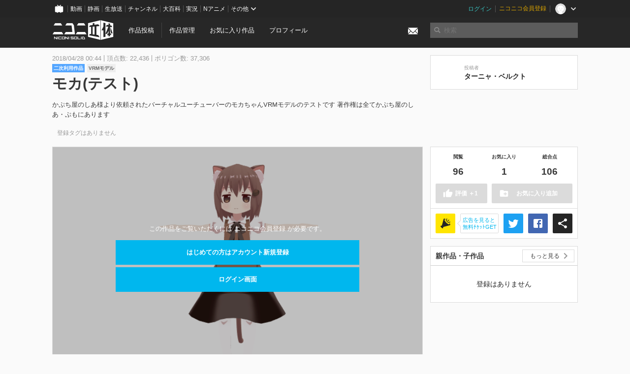

--- FILE ---
content_type: text/html; charset=utf-8
request_url: https://3d.nicovideo.jp/works/td33480
body_size: 6989
content:
<!DOCTYPE html><html dir="ltr" itemscope="" itemtype="http://schema.org/Product" lang="ja" xmlns="http://www.w3.org/1999/xhtml" xmlns:fb="http://ogp.me/ns/fb#" xmlns:og="http://ogp.me/ns#"><head><meta content="edge, chrome=1" http-equiv="X-UA-Compatible" /><meta content="width=device-width, initial-scale=1.0" name="viewport" /><meta charset="UTF-8" /><meta content="ニコニ立体, 3D, MMD, 立体, Unity3D, ニコニコ立体, ニコニコ" name="keywords" /><meta content="かぷち屋のしあ様より依頼されたバーチャルユーチューバーのモカちゃんVRMモデルのテストです著作権は全てかぷち屋のしあ・ぷもにあります" name="description" /><meta content="「モカ(テスト)」 / ターニャ・ベルクト さんの作品 - ニコニ立体" itemprop="name" /><meta content="かぷち屋のしあ様より依頼されたバーチャルユーチューバーのモカちゃんVRMモデルのテストです著作権は全てかぷち屋のしあ・ぷもにあります" itemprop="description" /><meta content="ja_JP" property="og:locale" /><meta content="「モカ(テスト)」 / ターニャ・ベルクト さんの作品 - ニコニ立体" property="og:title" /><meta content="かぷち屋のしあ様より依頼されたバーチャルユーチューバーのモカちゃんVRMモデルのテストです著作権は全てかぷち屋のしあ・ぷもにあります" property="og:description" /><meta content="ニコニ立体" property="og:site_name" /><meta content="https://3d.nicovideo.jp/works/td33480" property="og:url" /><meta content="website" property="og:type" /><meta content="https://3d.nicovideo.jp/upload/contents/td33480/cb78e5293f56f4c672411676d16d798a_normal.png" itemprop="image" /><meta content="https://3d.nicovideo.jp/upload/contents/td33480/cb78e5293f56f4c672411676d16d798a_normal.png" property="og:image" /><meta content="summary_large_image" name="twitter:card" /><meta content="@niconisolid" name="twitter:site" /><meta content="「モカ(テスト)」 / ターニャ・ベルクト さんの作品 - ニコニ立体" name="twitter:title" /><meta content="かぷち屋のしあ様より依頼されたバーチャルユーチューバーのモカちゃんVRMモデルのテストです著作権は全てかぷち屋のしあ・ぷもにあります" name="twitter:description" /><meta content="https://3d.nicovideo.jp/upload/contents/td33480/cb78e5293f56f4c672411676d16d798a_normal.png" name="twitter:image" /><title>「モカ(テスト)」 / ターニャ・ベルクト さんの作品 - ニコニ立体</title><link href="https://3d.nicovideo.jp/works/td33480" rel="canonical" /><link href="/favicon.ico" rel="shortcut icon" type="image/vnd.microsoft.icon" /><meta name="csrf-param" content="authenticity_token" />
<meta name="csrf-token" content="p+FnfjfZOR0EiksOZoZj8YR52p3U1ICqkMWImbFgKbL1q60i/mesJtFPN7z2MSjD6T/EOV7RIpA7ZXffjkXYMQ==" /><link rel="stylesheet" media="all" href="//cdnjs.cloudflare.com/ajax/libs/select2/3.4.6/select2.min.css" /><link rel="stylesheet" media="all" href="/assets/application-294ba2906ea1961f16634a633efdf9b48489f1042d9d15e4413e02cf756a0ff7.css" /><link rel="stylesheet" media="all" href="/assets/niconico/common_header-d286a9105534732c34da1aa1ac83798fc8cf5be651ccf67d3fb9d6d7260fb76b.css?0c2be1ce87f3f0ac5e8fa2fb65b43f6d" /><script src="//cdnjs.cloudflare.com/ajax/libs/jquery/2.1.0/jquery.min.js"></script><script src="https://res.ads.nicovideo.jp/assets/js/ads2.js?ref=3d" type="text/javascript"></script><script src="https://wktk.cdn.nimg.jp/wktkjs/3/wktk.min.js" type="text/javascript"></script><script>(() => {
  const hash = '';
  const isCreator = false;

  window.NiconiSolidGA = {
    getState() {
      const ga_attributes = document.getElementById('ga-attributes');

      return {
        hash,
        isLogined: !!hash,
        isCreator,
        workType: ga_attributes ? ga_attributes.getAttribute('data-work-type') : null,
        isDownloadable: ga_attributes ? ga_attributes.getAttribute('data-is-downloadable') : null,
        ownerId: ga_attributes ? ga_attributes.getAttribute('data-owner-id') : null
      };
    },
    pushDataLayer() {
      const state = this.getState();
      const data = {
        content: {
          is_creator: state.isCreator,
          work_type: state.workType,
          is_downloadable: state.isDownloadable,
          is_logined: state.isLogined,
          owner_id: state.ownerId,
        }
      };

      window.NicoGoogleTagManagerDataLayer.push(data);
    }
  };

  window.NicoGoogleTagManagerDataLayer = [];
  window.NiconiSolidGA.pushDataLayer();

  function pageChange() {
    window.NiconiSolidGA.pushDataLayer();
    window.NicoGoogleTagManagerDataLayer.push({'event': 'page_change'});
  }

  $(document).on('pjax:end', pageChange);
  document.addEventListener('DOMContentLoaded', pageChange);
})();</script><script>(function (w, d, s, l, i) {
  w[l] = w[l] || [];
  w[l].push({'gtm.start': new Date().getTime(), event: 'gtm.js'});
  const f = d.getElementsByTagName(s)[0], j = d.createElement(s), dl = l != 'dataLayer' ? '&l=' + l : '';
  j.async = true;
  j.src = 'https://www.googletagmanager.com/gtm.js?id=' + i + dl;
  f.parentNode.insertBefore(j, f);
})(window, document, 'script', 'NicoGoogleTagManagerDataLayer', 'GTM-KXT7G5G');</script><script>(function (i, s, o, g, r, a, m) {
  i['GoogleAnalyticsObject'] = r;
  i[r] = i[r] || function () {
    (i[r].q = i[r].q || []).push(arguments)
  }, i[r].l = 1 * new Date();
  a = s.createElement(o), m = s.getElementsByTagName(o)[0];
  a.async = 1;
  a.src = g;
  m.parentNode.insertBefore(a, m)
})(window, document, 'script', '//www.google-analytics.com/analytics.js', 'ga');

(function () {
  const hash = window.NiconiSolidGA.getState().hash;
  ga('create', 'UA-49433288-1', (hash !== '') ? {'userId': hash} : null);
  ga('set', 'dimension5', hash !== '');

  const callGaOld = function () {
    const state = window.NiconiSolidGA.getState();

    ga('set', 'dimension1', state.isCreator);
    ga('set', 'dimension2', state.workType);
    ga('set', 'dimension3', true); // deprecated
    ga('set', 'dimension4', state.isDownloadable);
    ga('set', 'dimension6', state.ownerId);

    ga('send', 'pageview', window.location.pathname + window.location.search);
  };

  $(document).on('pjax:end', callGaOld);
  document.addEventListener('DOMContentLoaded', callGaOld);
})();</script></head><body class="application"><noscript><iframe height="0" src="https://www.googletagmanager.com/ns.html?id=GTM-KXT7G5G" style="display:none;visibility:hidden" width="0"></iframe></noscript><div id="CommonHeader"></div><header><div class="header container" role="navigation"><div class="row"><div class="main-area-left"><div class="collapse"><a class="logo brand-logo header-logo" href="/"><span class="invisible">ニコニ立体</span></a><ul class="horizontal header-menu"><li class="link"><ul class="horizontal header-menu-split"><li><a href="/works/new">作品投稿</a></li><li><a href="/works">作品管理</a></li></ul></li><li class="link"><a href="/favorites">お気に入り作品</a></li><li class="link"><a href="/profile">プロフィール</a></li><li class="link" id="notification-menu"><a class="notification" href="/messages"><i class="glyphicons envelope notification-icon white"></i><div class="notification-badge" style="display: none;"></div></a></li></ul></div></div><div class="main-area-right"><form accept-charset="UTF-8" action="/search" class="header-form" id="js-search-form" method="get" role="search"><input id="js-search-type" name="word_type" type="hidden" value="keyword" /><i class="search-icon glyphicons search"></i><input autocomplete="off" class="header-search-field" id="js-search-field" maxlength="255" name="word" placeholder="検索" type="text" value="" /><div class="select-menu-modal-container" style="display: none;"><div class="select-menu-modal"><div class="select-menu-item" data-target="work" data-type="tag"><div class="select-menu-item-text"><i class="select-menu-item-icon glyphicons tag"></i>"<span class="js-search-keyword search-keyword"></span>"をタグ検索</div></div><div class="select-menu-item" data-target="work" data-type="caption"><div class="select-menu-item-text"><i class="select-menu-item-icon glyphicons comments"></i>"<span class="js-search-keyword search-keyword"></span>"をキャプション検索</div></div></div></div></form></div></div></div></header><div class="js-warning-unsupported-browser" id="warning-unsupported-browser"><p>お使いのブラウザではニコニ立体をご利用できません。</p><p>ニコニ立体を利用するためには、Chrome, Firefox, Edge のいずれかのブラウザが必要です。</p></div><main id="content"><div data-state="{&quot;work&quot;:{&quot;id&quot;:33480,&quot;title&quot;:&quot;モカ(テスト)&quot;,&quot;user&quot;:{&quot;id&quot;:284020,&quot;nickname&quot;:&quot;ターニャ・ベルクト&quot;,&quot;thumbnail_url&quot;:&quot;https://secure-dcdn.cdn.nimg.jp/nicoaccount/usericon/28/284020.jpg?1531868635&quot;,&quot;is_secret&quot;:false},&quot;thumbnail_url&quot;:&quot;/upload/contents/td33480/cb78e5293f56f4c672411676d16d798a_thumb.png&quot;,&quot;view_count&quot;:96,&quot;favorite_count&quot;:1,&quot;total_count&quot;:106,&quot;download&quot;:null},&quot;tags&quot;:[],&quot;comments&quot;:{&quot;total_count&quot;:0,&quot;items&quot;:[]},&quot;like&quot;:null,&quot;favorite&quot;:null}" id="js-work-container"><div class="container"><div class="row flex-container"><div class="main-area-left main-column"><div class="box no-border"><div class="work-info"><div class="work-info-meta-list"><div class="work-info-meta-item">2018/04/28 00:44</div><div class="work-info-meta-item">頂点数: 22,436</div><div class="work-info-meta-item">ポリゴン数: 37,306</div></div><ul class="work-info-category-list"><li><a class="label label-slim work-category-label-secondary_use" href="/search?category=secondary_use">二次利用作品</a></li><li><a class="label label-slim work-type-label-vrm_model" href="/search?work_type=vrm">VRMモデル</a></li></ul><h1 class="work-info-title">モカ(テスト)</h1><div class="description simple-text">かぷち屋のしあ様より依頼されたバーチャルユーチューバーのモカちゃんVRMモデルのテストです
著作権は全てかぷち屋のしあ・ぷもにあります</div></div><div class="js-tag-box box no-border"></div></div></div><div class="main-area-right"><div class="box"><div class="box-container work-author"><a class="work-author-link work-author-link-full" href="/users/284020" title="ターニャ・ベルクト"><img alt="" class="work-author-thumbnail" src="https://secure-dcdn.cdn.nimg.jp/nicoaccount/usericon/28/284020.jpg?1531868635" /><div class="work-author-name"><div class="work-author-name-label">投稿者</div><div class="work-author-name-value">ターニャ・ベルクト</div></div></a></div></div></div></div><div class="row flex-container"><div class="main-area-left main-column"><div class="box work-content" data-json-url="/works/td33480/components.json" data-show-setting-link="" id="js-components"><div class="work-cover" style="background-image: url(/upload/contents/td33480/cb78e5293f56f4c672411676d16d798a_normal.png);"><div class="work-cover-content"><div class="work-cover-content-inner"><p>この作品をご覧いただくには ニコニコ会員登録 が必要です。</p><br /><ul class="button-list"><li><a class="button button-submit" href="https://account.nicovideo.jp/register?site=niconico3d">はじめての方はアカウント新規登録</a></li><li><a class="button button-submit" href="/login?next_url=%2Fworks%2Ftd33480&amp;site=niconico3d">ログイン画面</a></li></ul></div></div></div></div><div class="js-content-footer box no-border"></div><div class="js-comment-box box no-border"></div><div class="box no-border" style="text-align: center;"><div class="ads-works-banner" id="ads-328c9bed0fc022fa6270e16c7f94eaa9"><div id="ads-328c9bed0fc022fa6270e16c7f94eaa9-script"><script>(function (elementID, num) {
  if (window.Ads) {
    new Ads.Advertisement({zone: num}).set(elementID);
    var element = document.getElementById(elementID + '-script');
    element.parentNode.removeChild(element);
  }
})('ads-328c9bed0fc022fa6270e16c7f94eaa9', 1279);</script></div></div></div><div class="box"><div class="box-header"><h3 class="title">関連度の高い作品</h3></div><div class="box-container"><div class="work-box-container" data-frontend-id="79" data-recommend-frame-name="solid_work_page" data-recommend-id="5449128198245879532" data-recommend-log-endpoint="https://log.recommend.nicovideo.jp" id="js-ca4a6d5d2b2ba906294e"><div class="work-box-list column-size-5 "><div class="work-box-list-inner"><div class="work-box-list-item"><div class="work-box"><a class="work-box-link" data-work-id="td29784" href="/works/td29784" title="MMDモデル『アスル ver1.0』"><div class="work-box-thumbnail"><img alt="" src="/upload/contents/td29784/5a9922dbb8e4d5b432bf31ee799fe2ec_thumb.png" /></div><div class="work-box-ribon"><label class="label work-type-label-rendered">レンダー</label></div><div class="work-box-cover"><strong class="work-box-cover-title">MMDモデル『アスル ver1.0』</strong><div class="work-box-cover-author">★６９魔黒</div></div></a></div></div><div class="work-box-list-item"><div class="work-box"><a class="work-box-link" data-work-id="td29778" href="/works/td29778" title="神野めぐみ"><div class="work-box-thumbnail"><img alt="" src="/upload/contents/td29778/754d91485da314cd57e7d4f9e76c33ce_thumb.png" /></div><div class="work-box-ribon"><label class="label work-type-label-runtime_model">ランタイム</label></div><div class="work-box-cover"><strong class="work-box-cover-title">神野めぐみ</strong><div class="work-box-cover-author">チョコくん</div></div></a></div></div><div class="work-box-list-item"><div class="work-box"><a class="work-box-link" data-work-id="td29780" href="/works/td29780" title="ジェームス Version5"><div class="work-box-thumbnail"><img alt="" src="/upload/contents/td29780/b695949c17bb849a3b85128576b55444_thumb.png" /></div><div class="work-box-ribon"><label class="label work-type-label-mmd_model">MMD</label></div><div class="work-box-cover"><strong class="work-box-cover-title">ジェームス Version5</strong><div class="work-box-cover-author">Sodor P(ソドーP)</div></div></a></div></div><div class="work-box-list-item"><div class="work-box"><a class="work-box-link" data-work-id="td29782" href="/works/td29782" title="MMDモデル『ナイver1.0』"><div class="work-box-thumbnail"><img alt="" src="/upload/contents/td29782/af5d4618b0e372c97aba22bd7d412252_thumb.png" /></div><div class="work-box-ribon"><label class="label work-type-label-rendered">レンダー</label></div><div class="work-box-cover"><strong class="work-box-cover-title">MMDモデル『ナイver1.0』</strong><div class="work-box-cover-author">★６９魔黒</div></div></a></div></div><div class="work-box-list-item"><div class="work-box"><a class="work-box-link" data-work-id="td29781" href="/works/td29781" title="鎧武製作開始～製作中～完成"><div class="work-box-thumbnail"><img alt="" src="/upload/contents/td29781/1132b34e839b0375deb2ee5f71c6d6ca_thumb.png" /></div><div class="work-box-ribon"><label class="label work-type-label-works_in_progress">TIP</label></div><div class="work-box-cover"><strong class="work-box-cover-title">鎧武製作開始～製作中～完成</strong><div class="work-box-cover-author">三柱</div></div></a></div></div></div></div></div><script>var _containerId = "#js-ca4a6d5d2b2ba906294e"</script><script>(function() {
  var containerId, init;

  containerId = _containerId;

  init = function() {
    var app;
    return app = new BigFence.Views.Commons.Recommender({
      el: containerId
    });
  };

  if (typeof BigFence !== "undefined" && BigFence !== null) {
    init();
  } else {
    $(document).one('ready', init);
  }

}).call(this);
</script></div></div><div class="js-nicoad-list box no-border"></div><div class="box"><div class="box-header"><h3 class="title">いま人気の作品</h3></div><div class="box-container"><div class="work-box-container" data-frontend-id="79" data-recommend-log-endpoint="https://log.recommend.nicovideo.jp" id="js-6ab4e556b51e2e2f9205"><div class="work-box-list column-size-5 "><div class="work-box-list-inner"><div class="work-box-list-item"><div class="work-box"><a class="work-box-link" data-work-id="td96181" href="/works/td96181" title="つかさ式おぼろ"><div class="work-box-thumbnail"><img alt="" src="/upload/contents/td96181/26963b657d15215df026175d819e311d_thumb.png" /></div><div class="work-box-ribon"><label class="label work-type-label-mmd_model">MMD</label></div><div class="work-box-cover"><strong class="work-box-cover-title">つかさ式おぼろ</strong><div class="work-box-cover-author">つかさ</div></div></a></div></div><div class="work-box-list-item"><div class="work-box"><a class="work-box-link" data-work-id="td96192" href="/works/td96192" title="伊168（いむや）"><div class="work-box-thumbnail"><img alt="" src="/upload/contents/td96192/90e8c90c2e208842cde3e67cecf6d306_thumb.png" /></div><div class="work-box-ribon"><label class="label work-type-label-mmd_model">MMD</label></div><div class="work-box-cover"><strong class="work-box-cover-title">伊168（いむや）</strong><div class="work-box-cover-author">百角</div></div></a></div></div><div class="work-box-list-item"><div class="work-box"><a class="work-box-link" data-work-id="td96193" href="/works/td96193" title="さとうきび式周央サンゴ七次元生徒会Ver."><div class="work-box-thumbnail"><img alt="" src="/upload/contents/td96193/98e46fdfad6a9afc8201407d94415d60_thumb.png" /></div><div class="work-box-ribon"><label class="label work-type-label-mmd_model">MMD</label></div><div class="work-box-cover"><strong class="work-box-cover-title">さとうきび式周央サンゴ七次元生徒会Ver.</strong><div class="work-box-cover-author">さとうきび</div></div></a></div></div><div class="work-box-list-item"><div class="work-box"><a class="work-box-link" data-work-id="td96214" href="/works/td96214" title="はなごろも(ご当地衣装)公式MMDモデル"><div class="work-box-thumbnail"><img alt="" src="/upload/contents/td96214/e0ed24bf48fc74a29cbf6cca408791da_thumb.png" /></div><div class="work-box-ribon"><label class="label work-type-label-mmd_model">MMD</label></div><div class="work-box-cover"><strong class="work-box-cover-title">はなごろも(ご当地衣装)公式MMDモデル</strong><div class="work-box-cover-author">はなごろも</div></div></a></div></div><div class="work-box-list-item"><div class="work-box"><a class="work-box-link" data-work-id="td96215" href="/works/td96215" title="はなごろも公式MMDモデル"><div class="work-box-thumbnail"><img alt="" src="/upload/contents/td96215/eeb14cf3a4e2751bb00128980dc85035_thumb.png" /></div><div class="work-box-ribon"><label class="label work-type-label-mmd_model">MMD</label></div><div class="work-box-cover"><strong class="work-box-cover-title">はなごろも公式MMDモデル</strong><div class="work-box-cover-author">はなごろも</div></div></a></div></div></div></div></div><script>var _containerId = "#js-6ab4e556b51e2e2f9205"</script><script>(function() {
  var containerId, init;

  containerId = _containerId;

  init = function() {
    var app;
    return app = new BigFence.Views.Commons.Recommender({
      el: containerId
    });
  };

  if (typeof BigFence !== "undefined" && BigFence !== null) {
    init();
  } else {
    $(document).one('ready', init);
  }

}).call(this);
</script></div></div><div class="work-footer"><div class="col-12"><ul class="horizontal"><li><a href="/works/td33480/warning/new">違反作品を通報</a></li></ul></div></div></div><div class="main-area-right"><div class="js-score-action-box box no-border"></div><div class="box no-border" style="text-align: center;"><div class="ads-side" id="ads-9d51b6aef19ff37f946302589008ac9d"><div id="ads-9d51b6aef19ff37f946302589008ac9d-script"><script>(function (elementID, num) {
  if (window.Ads) {
    new Ads.Advertisement({zone: num}).set(elementID);
    var element = document.getElementById(elementID + '-script');
    element.parentNode.removeChild(element);
  }
})('ads-9d51b6aef19ff37f946302589008ac9d', 1280);</script></div></div></div><div class="js-download-box box no-border"></div><div class="js-contents-tree box no-border"></div><div class="box no-border sticky-element" style="text-align: center;"><div class="ads-side" id="ads-ad4bf50bdb36995e8d0ee12f7bb31ba3"><div id="ads-ad4bf50bdb36995e8d0ee12f7bb31ba3-script"><script>(function (elementID, num) {
  if (window.Ads) {
    new Ads.Advertisement({zone: num}).set(elementID);
    var element = document.getElementById(elementID + '-script');
    element.parentNode.removeChild(element);
  }
})('ads-ad4bf50bdb36995e8d0ee12f7bb31ba3', 1281);</script></div></div></div></div></div></div><div class="js-published-modal"></div></div><div data-is-downloadable="false" data-owner-id="284020" data-work-type="vrm" id="ga-attributes"></div><script>(function() {
  var init;

  init = function() {
    var app, container;
    container = document.getElementById('js-work-container');
    app = new BigFence.Views.Works.App();
    return BigFence.entries.workPage({
      tagBox: container.querySelector('.js-tag-box'),
      commentBox: container.querySelector('.js-comment-box'),
      squareFollowButton: container.querySelector('.js-follow-button'),
      scoreActionBox: container.querySelector('.js-score-action-box'),
      downloadBox: container.querySelector('.js-download-box'),
      contentFooter: container.querySelector('.js-content-footer'),
      nicoAdList: container.querySelector('.js-nicoad-list'),
      contentTree: container.querySelector('.js-contents-tree'),
      publishedModal: container.querySelector('.js-published-modal')
    });
  };

  if (typeof BigFence !== "undefined" && BigFence !== null) {
    init();
  } else {
    $(document).one('ready', init);
  }

}).call(this);
</script><script>
//<![CDATA[
window.Settings={};Settings.default_locale="ja";Settings.locale="ja";
//]]>
</script></main><footer class="footer"><div class="container row"><div class="col-6 footer-left"><ul class="footer-links horizontal"><li><a href="/rule">利用規約</a></li><li><a href="https://qa.nicovideo.jp/category/show/466">ヘルプ</a></li><li><a href="https://qa.nicovideo.jp/faq/show/5008?site_domain=default">ご意見・ご要望</a></li><li><a href="https://twitter.com/niconisolid" target="_blank">公式Twitter</a></li><li><a href="/">ホーム</a></li></ul></div><div class="col-6 footer-right"><div class="footer-note"><p>&copy; DWANGO Co., Ltd.</p></div><a class="brand-logo gray" href="/" title="ニコニ立体"></a></div></div></footer><script src="//cdnjs.cloudflare.com/ajax/libs/jquery.pjax/1.9.2/jquery.pjax.min.js"></script><script src="//cdnjs.cloudflare.com/ajax/libs/fancybox/2.1.5/jquery.fancybox.pack.js"></script><script src="//cdnjs.cloudflare.com/ajax/libs/jquery-cookie/1.4.1/jquery.cookie.min.js"></script><script src="//cdnjs.cloudflare.com/ajax/libs/select2/3.4.6/select2.min.js"></script><script src="//cdnjs.cloudflare.com/ajax/libs/select2/3.4.6/select2_locale_ja.min.js"></script><script src="//cdnjs.cloudflare.com/ajax/libs/noUiSlider/5.0.0/jquery.nouislider.min.js"></script><script src="//cdnjs.cloudflare.com/ajax/libs/underscore.js/1.6.0/underscore-min.js"></script><script src="//cdnjs.cloudflare.com/ajax/libs/backbone.js/1.1.2/backbone-min.js"></script><script src="//cdnjs.cloudflare.com/ajax/libs/backbone.marionette/2.1.0/backbone.marionette.min.js"></script><script src="//cdnjs.cloudflare.com/ajax/libs/backbone-relational/0.8.6/backbone-relational.min.js"></script><script src="//cdnjs.cloudflare.com/ajax/libs/blueimp-md5/2.18.0/js/md5.min.js"></script><script async="async" charset="utf-8" src="https://platform.twitter.com/widgets.js"></script><script src="/assets/application-0401433a426d0d4ae34165cb69b59109ab7362e2f723b34cb8e2ddbfb48df300.js"></script><script src="/assets/niconico/common_header-1537b71497e2caab4cc5e5e069939a9e76f611c912ddb5b4855c880375bc1603.js"></script><script>init_common_header('niconico3d')</script><script src="https://common-header.nimg.jp/3.0.0/pc/CommonHeaderLoader.min.js"></script><div data-state="{&quot;current_user&quot;:null}" id="js-initial-state" style="display: none;"><script src="/packs/assets/application-CHCWfhU9.js" type="module"></script></div><script>(function() {
  $(document).ready(function() {
    return new BigFence.Views.Layouts.App();
  });

}).call(this);
</script></body></html>